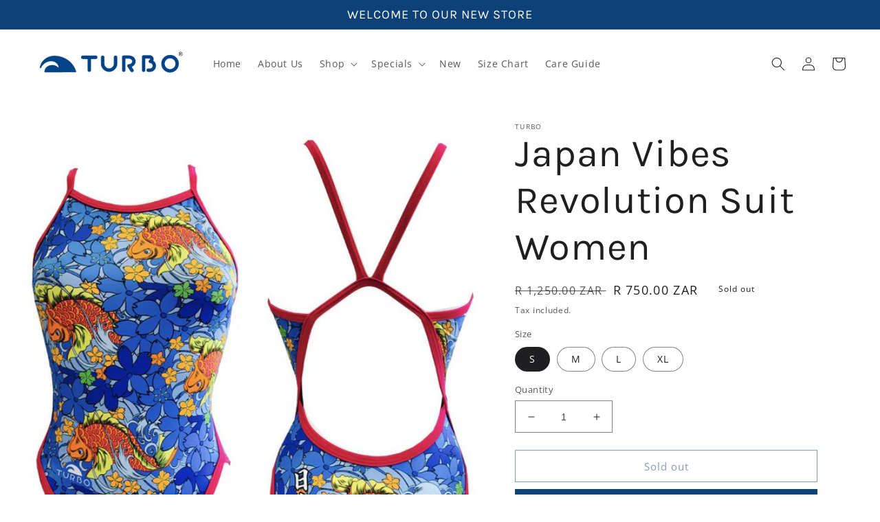

--- FILE ---
content_type: text/css
request_url: https://www.turbosa.co.za/cdn/shop/t/3/assets/custom.css?v=80187405459091032111669394346
body_size: -611
content:
/*# sourceMappingURL=/cdn/shop/t/3/assets/custom.css.map?v=80187405459091032111669394346 */
